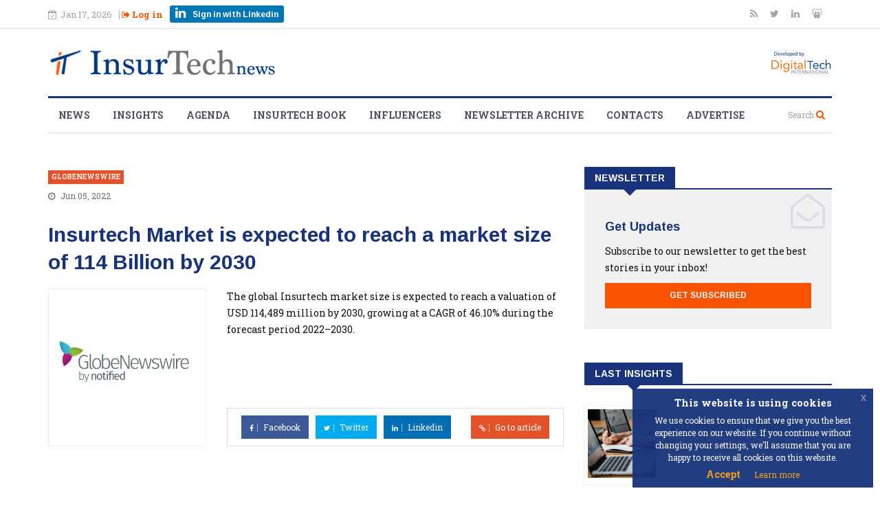

--- FILE ---
content_type: text/html; charset=UTF-8
request_url: https://insurtechnews.com/aggregator/insurtech-market-is-expected-to-reach-a-market-size-of-114-billion-by-2030
body_size: 5517
content:
<!DOCTYPE html>
<html lang="en" prefix="og: http://ogp.me/ns#">
<head>

    <!-- Metadata -->
    <meta name="charset" content="utf-8" />
		<meta name="author" content="Crearts" />
		<meta name="viewport" content="width=device-width, initial-scale=1.0, maximum-scale=1.0, user-scalable=0" />
		<meta name="X-UA-Compatible" content="IE=edge" />
		<meta name="twitter:card" content="summary" />
		<meta name="twitter:site" content="@insurtechnews" />
		
<meta name="description" content="The global Insurtech market size is expected to reach a valuation of USD 114,489 million by 2030, growing at a CAGR of 46.10% during the forecast period 2022&amp;ndash;2030." />
		
<meta name="twitter:title" content="Insurtech Market is expected to reach a market size of 114 Billion by 2030 ">
		
<meta name="twitter:description" content="The global Insurtech market size is expected to reach a valuation of USD 114,489 million by 2030, growing at a CAGR of 46.10% during the forecast period 2022&amp;ndash;2030.">
		
<meta name="twitter:image" content="https://insurtechnews.com/uploads/news/external/a5SDmKgC.png">
		
<meta property="og:type" content="article" />
		<meta property="og:url" content="https://insurtechnews.com/aggregator/insurtech-market-is-expected-to-reach-a-market-size-of-114-billion-by-2030" />
		<meta property="og:title" content="Insurtech Market is expected to reach a market size of 114 Billion by 2030 " />
		<meta property="og:image" content="https://insurtechnews.com/uploads/news/external/a5SDmKgC.png" />
		<meta property="og:description" content="The global Insurtech market size is expected to reach a valuation of USD 114,489 million by 2030, growing at a CAGR of 46.10% during the forecast period 2022&amp;ndash;2030." />

    <meta name = "csrf_itn_name"
          content = "3ccbca9fab32f9f0c35fb0989833780d"
    />

    <!-- Title -->
    <title>InsurTechNews | Insurtech Market is expected to reach a market size of 114 Billion by 2030  </title>
    <!-- Favicon -->
    <link rel="icon" href="/assets/modules/main/img/favicon.png" type="image/png">
    <!-- Fonts -->
    <script defer src="https://use.fontawesome.com/4b3501e26e.js"></script>
    <link href="https://fonts.googleapis.com/css?family=Arimo:400,700|Roboto+Slab:300,400,700" rel="stylesheet">

    
	<!-- CSS Assets -->
	<link type="text/css" rel="stylesheet" href="https://insurtechnews.com/assets/vendors/css/bootstrap.min.css?cache=1510218774" media="all" />
<link type="text/css" rel="stylesheet" href="https://insurtechnews.com/assets/vendors/js/extra/datepicker/css/datepicker.css?cache=1511859925" media="all" />
<link type="text/css" rel="stylesheet" href="https://insurtechnews.com/assets/vendors/css/style.css?cache=1512661095" media="all" />
<link type="text/css" rel="stylesheet" href="https://insurtechnews.com/assets/vendors/css/responsive.css?cache=1510218775" media="all" />
<link type="text/css" rel="stylesheet" href="https://insurtechnews.com/assets/vendors/css/animate.css?cache=1510218773" media="all" />
<link type="text/css" rel="stylesheet" href="https://insurtechnews.com/assets/vendors/css/owl.carousel.min.css?cache=1510218775" media="all" />
<link type="text/css" rel="stylesheet" href="https://insurtechnews.com/assets/vendors/css/owl.theme.default.min.css?cache=1510218775" media="all" />
<link type="text/css" rel="stylesheet" href="https://insurtechnews.com/assets/vendors/css/jquery-eu-cookie-law-popup.css?cache=1513953971" media="all" />
<link type="text/css" rel="stylesheet" href="https://insurtechnews.com/assets/vendors/css/colorbox.css?cache=1510218774" media="all" />
<link type="text/css" rel="stylesheet" href="https://insurtechnews.com/assets/modules/main/css/main.css?cache=1590137706" media="all" />

    <!-- Global site tag (gtag.js) - Google Analytics -->
    <script async src=https://www.googletagmanager.com/gtag/js?id=UA-68012805-1></script>
    <script>
    window.dataLayer = window.dataLayer || [];
    function gtag(){dataLayer.push(arguments);}
    gtag('js', new Date());
    gtag('config', 'UA-68012805-1');
    </script>

</head>

<body class="upopup eupopup-bottomright ">
    <div id="loader" class="loader">
        <i class="fa fa-spinner fa-spin"></i>
    </div>

    <div class="body-inner">
<div id="top-bar" class="top-bar">
    <div class="container">
        <div class="row">
            <div class="col-md-8 col-sm-8 col-xs-12">
                <div class="ts-date hidden-xs">
                    <i class="fa fa-calendar-check-o"></i>Jan 17, 2026                </div>

                <div class="login-wrap top-nav">
                                        <div>
                        <a id="signInBox" href="https://insurtechnews.com/login"><i class="fa fa-sign-out"></i> Log in</a>
                    </div>
                    <div>
                        <a href="https://insurtechnews.com/login?oauth_init=1" class=" btn-in btn-in_small">
                            <i class="fa fa-linkedin"></i> <span>Sign in with Linkedin</span>
                        </a>
                    </div>
                                    </div>

            </div><!--/ Top bar left end -->

            <div class="col-md-4 col-sm-4 col-xs-6 top-social text-right hidden-xs">
                <ul class="unstyled">
                    <li>
                        <a title="Rss" href="https://feeds.feedburner.com/insurtechnews" target="_blank">
                            <span class="social-icon"><i class="fa fa-rss"></i></span>
                        </a>
                        <a title="Twitter" href="https://twitter.com/insurtechnews" target="_blank">
                            <span class="social-icon"><i class="fa fa-twitter"></i></span>
                        </a>
                        <a title="Linkdin" href="https://www.linkedin.com/company/insurtechnews" target="_blank">
                            <span class="social-icon"><i class="fa fa-linkedin"></i></span>
                        </a>
                        <a title="SlideShare" href="http://www.slideshare.net/InsurtechNews" target="_blank">
                            <span class="social-icon"><i class="fa fa-slideshare"></i></span>
                        </a>
                    </li>
                </ul><!-- Ul end -->
            </div><!--/ Top social col end -->
        </div><!--/ Content row end -->
    </div><!--/ Container end -->
</div><!--/ Topbar end -->

<!-- Header start -->
<header id="header" class="header">
    <div class="container">
        <div class="row">
            <div class="col-sm-12">
                <div class="logo-wrap">
                     <a class="app-logo" href="https://insurtechnews.com/">
                                                <img src="https://insurtechnews.com/assets/modules/main/img/insurtechnews-desktop.png" alt="" class="main-logo">
                                             </a>
                    <a class="company-logo" href="https://digitaltech-international.com/" target="_blank">
                                                <img src="https://insurtechnews.com/assets/modules/main/img/digitaltech-international-desktop-1.png" class="img-responsive" alt="">
                                            </a>
                </div>
            </div>
        </div>
    </div>

</header><!--/ Header end -->

<div class="main-nav clearfix">
    <div class="container">
        <div class="row">
            <nav class="site-navigation navigation">
                <div class="site-nav-inner pull-left">
                    <button type="button" class="navbar-toggle" data-toggle="collapse" data-target=".navbar-collapse">
                      <span class="sr-only">Toggle navigation</span>
                      <span class="icon-bar"></span>
                      <span class="icon-bar"></span>
                      <span class="icon-bar"></span>
                    </button>

                    <div class="collapse navbar-collapse navbar-responsive-collapse">
                        <ul class="nav navbar-nav">
                            <li>
                                <a href="https://insurtechnews.com/news">News</a>
                            </li>

                            <li>
                                <a href="https://insurtechnews.com/insights">Insights</a>
                            </li>

                            <li>
                                <a href="https://insurtechnews.com/agenda/upcoming-events">Agenda</a>
                            </li>

                            <li>
                                <a href="https://insurtechnews.com/insurtech-book">Insurtech Book</a>
                            </li>

                            <li>
                                <a href="https://insurtechnews.com/influencers">Influencers</a>
                            </li>

                            <li>
                                <a href="https://insurtechnews.com/newsletter-archive">Newsletter Archive</a>
                            </li>

                            <li>
                                <a href="https://insurtechnews.com/contacts">Contacts</a>
                            </li>

                            <li>
                                <a href="https://insurtechnews.com/advertise">Advertise</a>
                            </li>

                        </ul><!--/ Nav ul end -->
                    </div><!--/ Collapse end -->

                </div><!-- Site Navbar inner end -->
            </nav><!--/ Navigation end -->

            <div class="nav-search">
                <span id="search"><small>Search</small> <i class="fa fa-search"></i></span>
            </div><!-- Search end -->

            <div class="search-block" style="display: none;">
                 <form action="https://insurtechnews.com/search" id="serachForm" class="serach">

                    <input type="text"
                        name="q"
                        class="form-control"
                        placeholder="Type your text here then press enter">

                </form>
                <span class="search-close">&times;</span>
            </div><!-- Site search end -->

        </div><!--/ Row end -->
    </div><!--/ Container end -->

</div><!-- Menu wrapper end -->
<!-- Wrapper -->
<section class="block-wrapper">
    <div class="container">
        <div class="row">
            <div class="col-lg-8 col-md-8 col-sm-12 col-xs-12">

               <div class="aggregate">
    <div class="post-content-area aggregate-wrap">
        <div class="post-title-area">
                    <a class="post-cat" href="http://www.globenewswire.com">
                globenewswire            </a>
                    <div class="post-meta aggregator-meta">
                <span class="post-date">
                    <i class="fa fa-clock-o"></i>
                    Jun 05, 2022                </span>
            </div>
            <h2 class="post-title aggregator-title">
                Insurtech Market is expected to reach a market size of 114 Billion by 2030             </h2>
        </div><!-- Post title end -->
        <div class="row">
            <div class="col-xs-12 col-sm-4 aggregator-media-wrap">
                <div class="post-media post-featured-image">
                    <img src="https://insurtechnews.com/uploads/news/external/a5SDmKgC.png" class="img-responsive" alt="">
                </div>
            </div>
            <div class="col-xs-12 col-sm-8 aggregator-content-wrap">
                <div class="entry-content">
                   <p>The global Insurtech market size is expected to reach a valuation of USD 114,489 million by 2030, growing at a CAGR of 46.10% during the forecast period 2022&ndash;2030.</p>                </div><!-- Entery content end -->

                <div class="share-items clearfix">
                    <ul class="post-social-icons aggregate-btn-wrap unstyled">
                        <li class="facebook">
                            <a href="https://www.facebook.com/sharer/sharer.php?u=https%3A%2F%2Finsurtechnews.com%2Faggregator%2Finsurtech-market-is-expected-to-reach-a-market-size-of-114-billion-by-2030" target="_blank">
                            <i class="fa fa-facebook"></i> <span class="ts-social-title">Facebook</span></a>
                        </li>

                        <li class="twitter">
                            <a href="https://twitter.com/intent/tweet?url=https%3A%2F%2Finsurtechnews.com%2Faggregator%2Finsurtech-market-is-expected-to-reach-a-market-size-of-114-billion-by-2030&text=Insurtech+Market+is+expected+to+reach+a+market+size+of+114+Billion+by+2030+" target="_blank">
                            <i class="fa fa-twitter"></i> <span class="ts-social-title">Twitter</span></a>
                        </li>
                        <li class="linkedin">
                            <a href="https://www.linkedin.com/shareArticle?mini=true&url=https%3A%2F%2Finsurtechnews.com%2Faggregator%2Finsurtech-market-is-expected-to-reach-a-market-size-of-114-billion-by-2030&title=Insurtech+Market+is+expected+to+reach+a+market+size+of+114+Billion+by+2030+" target="_blank">
                            <i class="fa fa-linkedin"></i> <span class="ts-social-title">Linkedin</span></a>
                        </li>
                        <li class="goto">
                            <a href="https://www.globenewswire.com/news-release/2022/06/02/2455649/0/en/Insurtech-Market-is-expected-to-reach-a-market-size-of-114-Billion-by-2030-growing-at-a-Staggering-CAGR-of-46-1-Straits-Research.html" target="_blank">
                            <i class="fa fa-link"></i> <span class="ts-social-title">Go to article</span></a>
                        </li>
                    </ul>
                </div><!-- Share items end -->
            </div>
        </div>
    </div><!-- post-content end -->
</div><!-- Aggregate end -->            </div><!-- Content Col end -->

            <div class="col-lg-4 col-md-4 col-sm-12 col-xs-12">
                <aside class="sidebar sidebar-right">
                    <div class="widget">
    <h3 class="block-title"><span>Newsletter</span></h3>
    <div class="ts-newsletter">
        <div class="newsletter-introtext">
            <h4>Get Updates</h4>
            <p><p>Subscribe to our newsletter to get the best stories in your inbox!</p></p>
            <a href="https://insurtechnews.com/login#signup" class="btn btn-primary btn-block">
                Get Subscribed
            </a>
        </div>
    </div><!-- Newsletter end -->
</div><!-- Newsletter widget end --><div class="widget color-default">
    <h3 class="block-title"><span>Last Insights</span></h3>

    <div class="list-post-block">
        <ul class="list-post">
                        <li class="clearfix">
                <div class="post-block-style post-float clearfix">
                    <div class="post-thumb">
                        <a href="https://insurtechnews.com/insights/2023-insurtech-predictions">
                            <img class="img-responsive" src="https://insurtechnews.com/uploads/news/posts/pictures/UeWiCknL.jpg" alt="" />
                        </a>
                    </div><!-- Post thumb end -->

                    <div class="post-content">
                        <h2 class="post-title title-small">
                            <a href="https://insurtechnews.com/insights/2023-insurtech-predictions">
                                2023 Insurtech Predictions                            </a>
                        </h2>
                    </div><!-- Post content end -->
                </div><!-- Post block style end -->
            </li>
                    <li class="clearfix">
                <div class="post-block-style post-float clearfix">
                    <div class="post-thumb">
                        <a href="https://insurtechnews.com/insights/insurtech-must-be-taken-seriously">
                            <img class="img-responsive" src="https://insurtechnews.com/uploads/news/posts/pictures/LCFxo4Nk.jpg" alt="" />
                        </a>
                    </div><!-- Post thumb end -->

                    <div class="post-content">
                        <h2 class="post-title title-small">
                            <a href="https://insurtechnews.com/insights/insurtech-must-be-taken-seriously">
                                Insurtech must be taken seriously                            </a>
                        </h2>
                    </div><!-- Post content end -->
                </div><!-- Post block style end -->
            </li>
                    <li class="clearfix">
                <div class="post-block-style post-float clearfix">
                    <div class="post-thumb">
                        <a href="https://insurtechnews.com/insights/no-sign-of-distruption-yet">
                            <img class="img-responsive" src="https://insurtechnews.com/uploads/news/posts/pictures/6aqYpZXH.png" alt="" />
                        </a>
                    </div><!-- Post thumb end -->

                    <div class="post-content">
                        <h2 class="post-title title-small">
                            <a href="https://insurtechnews.com/insights/no-sign-of-distruption-yet">
                                No sign of distruption (yet!)                            </a>
                        </h2>
                    </div><!-- Post content end -->
                </div><!-- Post block style end -->
            </li>
                </ul><!-- List post end -->
    </div><!-- List post block end -->

</div><!-- Popular insights widget end --><div class="widget itn-b">
</div><div class="widget int-calendar color-blue">
    <h3 class="block-title"><span>Insurtech Events</span></h3>

    <div class="side-wrap_bg">
        <table class="table calendar-widget itn-calendar_table">


        <thead>
            <tr>
    

            <th class="text-center">
                <a href="agenda/calendar_generator/ajax_calendar/2025/12" class="prev-calendar" rel="nofollow">&laquo;</a>
            </th>
    

            <th class="text-center" colspan="5">
                January&nbsp;2026
            </th>
    

            <th class="text-center">
                <a href="agenda/calendar_generator/ajax_calendar/2026/02" class="next-calendar" rel="nofollow">&raquo;</a>
            </th>
    

        </tr>
    </thead>
    

<tr>
<td class="text-center"><strong>Mo</strong></td><td class="text-center"><strong>Tu</strong></td><td class="text-center"><strong>We</strong></td><td class="text-center"><strong>Th</strong></td><td class="text-center"><strong>Fr</strong></td><td class="text-center"><strong>Sa</strong></td><td class="text-center"><strong>Su</strong></td>
</tr>

<tr>
<td class="text-center">&nbsp;</td><td class="text-center">&nbsp;</td><td class="text-center">&nbsp;</td><td class="text-center">1</td><td class="text-center">2</td><td class="text-center">3</td><td class="text-center">4</td>
</tr>

<tr>
<td class="text-center">5</td><td class="text-center">6</td><td class="text-center">7</td><td class="text-center">8</td><td class="text-center">9</td><td class="text-center">10</td><td class="text-center">11</td>
</tr>

<tr>
<td class="text-center">12</td><td class="text-center">13</td><td class="text-center">14</td><td class="text-center">15</td><td class="text-center">16</td><td class="text-center"><div class="highlight">17</div></td><td class="text-center">18</td>
</tr>

<tr>
<td class="text-center">19</td><td class="text-center">20</td><td class="text-center">21</td><td class="text-center">22</td><td class="text-center">23</td><td class="text-center">24</td><td class="text-center">25</td>
</tr>

<tr>
<td class="text-center">26</td><td class="text-center">27</td><td class="text-center">28</td><td class="text-center">29</td><td class="text-center">30</td><td class="text-center">31</td><td class="text-center">&nbsp;</td>
</tr>

</table>
        <div class="itn-calendar-post">
            <h4>Upcoming Events</h4>
            <ul class="list-post">
                

            </ul><!-- List post end -->
        </div><!-- List post block end -->
    </div>

</div><div class="widget">
    <div class="twitter-block">
        <a class="twitter-timeline" data-height="600" data-dnt="true" href="https://twitter.com/insurtechnews?ref_src=twsrc%5Etfw">Tweets by insurtechnews</a> <script async src="https://platform.twitter.com/widgets.js" charset="utf-8"></script>
    </div>
</div>                </aside>
            </div>
        </div><!-- Row end -->
    </div><!-- Container end -->
</section><!-- First block end -->

<footer id="footer" class="footer">
    <div class="footer-main">
        <div class="container">
            <div class="row">
                <div class="col-md-6 col-sm-12">
                    <div class="footer-widget">
    <h3 class="widget-title">Influencers</h3>

    <div class="widget-influencers-list">
                    <div class="widget-influencers-item d-flex">
                <div class="rank">1</div>
                <div class="influencer d-flex">
                    <img src="https://insurtechnews.com/uploads/influencer/5d2b7-schreiber.jpg" alt="">
                    <span>Daniel Schreiber</span>
                </div>
            </div>
                    <div class="widget-influencers-item d-flex">
                <div class="rank">2</div>
                <div class="influencer d-flex">
                    <img src="https://insurtechnews.com/uploads/influencer/DaSJo-MCins_.jpg" alt="">
                    <span>Matteo Carbone</span>
                </div>
            </div>
                    <div class="widget-influencers-item d-flex">
                <div class="rank">3</div>
                <div class="influencer d-flex">
                    <img src="https://insurtechnews.com/uploads/influencer/1yF6lOsd.jpg" alt="">
                    <span>Rohan Malhotra</span>
                </div>
            </div>
                    <div class="widget-influencers-item d-flex">
                <div class="rank">4</div>
                <div class="influencer d-flex">
                    <img src="https://insurtechnews.com/uploads/influencer/m96xOVZ4.jpg" alt="">
                    <span>Varun Dua</span>
                </div>
            </div>
                    <div class="widget-influencers-item d-flex">
                <div class="rank">5</div>
                <div class="influencer d-flex">
                    <img src="https://insurtechnews.com/uploads/influencer/Ld4mtzPy.png" alt="">
                    <span>Sean Harper</span>
                </div>
            </div>
                    <div class="widget-influencers-item d-flex">
                <div class="rank">6</div>
                <div class="influencer d-flex">
                    <img src="https://insurtechnews.com/uploads/influencer/Opd5TCSy.jfif" alt="">
                    <span>Jeff Shi</span>
                </div>
            </div>
            </div>
    <div class="widget-influencers-info">
        <p>We publish an updated version of the 50insurtech influencer list each month so make sure to come back and check it out.</p>        <a href="https://insurtechnews.com/influencers" class="btn btn-primary btn-footer">View the full list</a>
    </div>
</div>                </div><!-- Col end -->

                <div class="col-md-3 col-sm-12 footer-widget upcomin-events-widget">
                    <div class="widget-footer-upcoming-events">
    <h3 class="widget-title">Upcoming events</h3>
    <ul class="unstyled">
            </ul><!-- List post end -->
</div>
                </div><!-- Col end -->

                <div class="col-md-3 col-sm-12 footer-widget">
                    <div class="widget-footer-menu">
    <h3 class="widget-title">Menu</h3>
    <ul class="unstyled">
        <li><a href="https://insurtechnews.com/news">News</a></li>
        <li><a href="https://insurtechnews.com/insights">Insights</a></li>
        <li><a href="https://insurtechnews.com/agenda/upcoming-events">Agenda</a></li>
        <li><a href="https://insurtechnews.com/influencers">Influlencers</a></li>
        <li><a href="https://insurtechnews.com/newsletter-archive">Newsletter Archive</a></li>
        <li><a href="https://insurtechnews.com/contacts">Contacts</a></li>
    </ul>
</div>                </div><!-- Col end -->

            </div><!-- Row end -->
        </div><!-- Container end -->
    </div><!-- Footer main end -->

    <div class="footer-info text-center">
        <div class="container">
            <div class="row">
                <div class="col-md-12">
                    <div class="footer-info-content">
                        <div class="footer-logo">
                            <img src="/assets/modules/main/img/itn_logo_white.png" class="img-responsive" alt="">
                        </div>
                        <p>Breaking news, insights and analyses on the insurance digital trasformation. Follow us to be always up-to-date with all the latest relevant insurtech trends.</p>                        <ul class="unstyled footer-social">
                            <li>
                                <a title="Rss" href="https://feeds.feedburner.com/insurtechnews" target="_blank">
                                    <span class="social-icon"><i class="fa fa-rss"></i></span>
                                </a>
                                <a title="Twitter" href="https://twitter.com/insurtechnews" target="_blank">
                                    <span class="social-icon"><i class="fa fa-twitter"></i></span>
                                </a>
                                <a title="Linkdin" href="https://www.linkedin.com/company/insurtechnews" target="_blank">
                                    <span class="social-icon"><i class="fa fa-linkedin"></i></span>
                                </a>
                                <a title="SlideShare" href="http://www.slideshare.net/InsurtechNews" target="_blank">
                                    <span class="social-icon"><i class="fa fa-slideshare"></i></span>
                                </a>
                            </li>
                        </ul>
                    </div><!-- Footer info content end -->
                </div><!-- Col end -->
            </div><!-- Row end -->
        </div><!-- Container end -->
    </div><!-- Footer info end -->
</footer><!-- Footer end -->

<div class="copyright">
    <div class="container">
        <div class="row">
            <div class="col-xs-12 col-sm-6">
                <div class="copyright-info">
                    <span>© 2015 - 2026 Digital Tech s.r.l. All Rights Reserved.</span><br />
                    <span>Galleria Pattari 2 (Piazza Duomo) 20122 Milano | PI 0836310960</span>
                </div>
            </div>

            <div class="col-xs-12 col-sm-6">
                <div class="footer-menu">
                    <ul class="nav unstyled">
                        <li><a href="https://insurtechnews.com/terms-of-use">Site Terms</a></li>
                        <li><a href="https://insurtechnews.com/privacy-policy">Privacy</a></li>
                        <li><a href="https://insurtechnews.com/cookie-policy">Cookie Policy</a></li>
                        <li><a href="https://insurtechnews.com/contacts">Contact Us</a></li>
                    </ul>
                </div>
            </div>
        </div><!-- Row end -->

        <div id="back-to-top" data-spy="affix" data-offset-top="10" class="back-to-top affix">
            <button class="btn btn-primary" title="Back to Top">
                <i class="fa fa-angle-up"></i>
            </button>
        </div>

    </div><!-- Container end -->
</div><!-- Copyright end -->


	<!-- JS Assets -->
	<script type="text/javascript" src="https://insurtechnews.com/assets/vendors/js/jquery.js?cache=1510218830"></script>
<script type="text/javascript" src="https://insurtechnews.com/assets/vendors/js/bootstrap.min.js?cache=1510218828"></script>
<script type="text/javascript" src="https://insurtechnews.com/assets/vendors/js/owl.carousel.min.js?cache=1510218831"></script>
<script type="text/javascript" src="https://insurtechnews.com/assets/vendors/js/jquery.counterup.min.js?cache=1510218830"></script>
<script type="text/javascript" src="https://insurtechnews.com/assets/vendors/js/waypoints.min.js?cache=1510218832"></script>
<script type="text/javascript" src="https://insurtechnews.com/assets/vendors/js/jquery.colorbox.js?cache=1510218830"></script>
<script type="text/javascript" src="https://insurtechnews.com/assets/vendors/js/smoothscroll.js?cache=1510218831"></script>
<script type="text/javascript" src="https://insurtechnews.com/assets/vendors/js/bootbox.min.js?cache=1510223191"></script>
<script type="text/javascript" src="https://insurtechnews.com/assets/vendors/js/jquery.loading.js?cache=1511875670"></script>
<script type="text/javascript" src="https://insurtechnews.com/assets/vendors/js/extra/moment.js?cache=1511859927"></script>
<script type="text/javascript" src="https://insurtechnews.com/assets/vendors/js/extra/datepicker/js/moment.min.js?cache=1511859926"></script>
<script type="text/javascript" src="https://insurtechnews.com/assets/vendors/js/extra/datepicker/js/bootstrap-datepicker.js?cache=1511859926"></script>
<script type="text/javascript" src="https://insurtechnews.com/assets/modules/main/js/utilities.js?cache=1513344398"></script>
<script type="text/javascript" src="https://insurtechnews.com/assets/vendors/js/jquery-eu-cookie-law-popup.js?cache=1513953937"></script>
<script type="text/javascript" src="https://insurtechnews.com/assets/vendors/js/custom.js?cache=1510218828"></script>
<script type="text/javascript" src="https://insurtechnews.com/assets/modules/main/js/main.js?cache=1525707222"></script>
<script type="text/javascript" src="https://insurtechnews.com/assets/modules/auth/js/models/auth.model.js?cache=1525101258"></script>
<script>
    const loaderWrap = document.querySelector('#loader');
    loaderWrap.style.display = 'none';
</script>
</div><!-- Body inner end -->
</body>
</html>

--- FILE ---
content_type: text/css
request_url: https://insurtechnews.com/assets/modules/main/css/main.css?cache=1590137706
body_size: 5535
content:
/*===============================
=            General            =
===============================*/
:root {
    --linkedin-color: #0077b5;
}

body,
p {
    font-family: 'Roboto Slab', serif;
}

h1,
h2,
h3,
h4,
h5,
h6 {
    font-family: 'Arimo', sans-serif;
}

h1 {
    font-size: 30px;
    line-height: 1.2;
}

.h1 .small,
.h1 small,
.h2 .small,
.h2 small,
.h3 .small,
.h3 small,
.h4 .small,
.h4 small,
.h5 .small,
.h5 small,
.h6 .small,
.h6 small,
h1 .small,
h1 small,
h2 .small,
h2 small,
h3 .small,
h3 small,
h4 .small,
h4 small,
h5 .small,
h5 small,
h6 .small,
h6 small {
    font-family: "Roboto Slab";
    font-size: 80%;
}

.influencers-credit {
    font-size: 1rem;
    color: #808080;
}

a {
    color: #e76404;
}

a:hover {
    color: #1b2d7c;
}

code {
    padding: 2px 10px;
    letter-spacing: .1rem;
    color: #e76404;
    background-color: #f2f2f2;
    border-radius: 0px;
}

.alert {
    clear: both;
    font-size: 1.2rem;
}

.alert>p {
    font-size: inherit;
    display: inline;
}

label {
    font-weight: 700;
    color: #20387b;
    font-size: 1.2rem;
    line-height: 1;
    margin-bottom: 1rem;
    display: flex;
    align-items: center;
}

label input[type="checkbox"] {
    margin-right: 5px;
    width: 15px;
}

.help-block {
    line-height: 1.2;
}

.btn {
    font-weight: 700;
    font-size: 12px;
    padding: 10px 25px;
}

.alert-auth_in {
    position: fixed;
    z-index: 999999;
    top: 3%;
    right: 1%;
}

body .loader {
    display: none;
}

body:not(.home) .loader {
    position: fixed;
    background: rgba(255, 255, 255, 0.9);
    width: 100%;
    height: 100%;
    z-index: 9999;
    display: flex;
    align-items: center;
    justify-content: center;
    font-size: 3rem;
    color: var(--linkedin-color);
}

/*----------  Margin & Padding  ----------*/
.my-0,
.post-title.my-0 {
    margin-top: 0;
    margin-bottom: 0;
}

.mt-0 {
    margin-top: 0;
}

/*----------  Form  ----------*/
.custom-control {
    position: relative;
    display: -ms-inline-flexbox;
    display: inline-flex;
    min-height: 1.5rem;
    padding-left: 1.5rem;
    margin-right: 1rem;
}

.custom-control-input {
    position: absolute;
    z-index: -1;
    opacity: 0;
}

.custom-control-input:checked~.custom-control-indicator {
    color: #fff;
    background-color: #007bff;
}

.custom-control-input:focus~.custom-control-indicator {
    box-shadow: 0 0 0 1px #fff, 0 0 0 0.2rem rgba(0, 123, 255, 0.25);
}

.custom-control-input:active~.custom-control-indicator {
    color: #fff;
    background-color: #b3d7ff;
}

.custom-control-input:disabled~.custom-control-indicator {
    background-color: #e9ecef;
}

.custom-control-input:disabled~.custom-control-description {
    color: #868e96;
}

.custom-control-indicator {
    position: absolute;
    top: 0.25rem;
    left: 0;
    display: block;
    width: 1rem;
    height: 1rem;
    pointer-events: none;
    -webkit-user-select: none;
    -moz-user-select: none;
    -ms-user-select: none;
    user-select: none;
    background-color: #ddd;
    background-repeat: no-repeat;
    background-position: center center;
    background-size: 50% 50%;
}

.custom-checkbox .custom-control-indicator {
    border-radius: 0.25rem;
}

.custom-checkbox .custom-control-input:checked~.custom-control-indicator {
    background-image: url("data:image/svg+xml;charset=utf8,%3Csvg xmlns='http://www.w3.org/2000/svg' viewBox='0 0 8 8'%3E%3Cpath fill='%23fff' d='M6.564.75l-3.59 3.612-1.538-1.55L0 4.26 2.974 7.25 8 2.193z'/%3E%3C/svg%3E");
}

.custom-checkbox .custom-control-input:indeterminate~.custom-control-indicator {
    background-color: #007bff;
    background-image: url("data:image/svg+xml;charset=utf8,%3Csvg xmlns='http://www.w3.org/2000/svg' viewBox='0 0 4 4'%3E%3Cpath stroke='%23fff' d='M0 2h4'/%3E%3C/svg%3E");
}

.custom-radio .custom-control-indicator {
    border-radius: 50%;
}

.custom-radio .custom-control-input:checked~.custom-control-indicator {
    background-image: url("data:image/svg+xml;charset=utf8,%3Csvg xmlns='http://www.w3.org/2000/svg' viewBox='-4 -4 8 8'%3E%3Ccircle r='3' fill='%23fff'/%3E%3C/svg%3E");
}

.custom-controls-stacked {
    display: -ms-flexbox;
    display: flex;
    -ms-flex-direction: column;
    flex-direction: column;
}

.custom-controls-stacked .custom-control {
    margin-bottom: 0.25rem;
}

.custom-controls-stacked .custom-control+.custom-control {
    margin-left: 0;
}

.custom-select {
    display: inline-block;
    max-width: 100%;
    height: calc(2.25rem + 2px);
    padding: 0.375rem 1.75rem 0.375rem 0.75rem;
    line-height: 1.5;
    color: #495057;
    vertical-align: middle;
    background: #fff url("data:image/svg+xml;charset=utf8,%3Csvg xmlns='http://www.w3.org/2000/svg' viewBox='0 0 4 5'%3E%3Cpath fill='%23333' d='M2 0L0 2h4zm0 5L0 3h4z'/%3E%3C/svg%3E") no-repeat right 0.75rem center;
    background-size: 8px 10px;
    border: 1px solid #ced4da;
    border-radius: 0.25rem;
    -webkit-appearance: none;
    -moz-appearance: none;
    appearance: none;
}

.custom-select:focus {
    border-color: #80bdff;
    outline: none;
}

.custom-select:focus::-ms-value {
    color: #495057;
    background-color: #fff;
}

.custom-select[multiple] {
    height: auto;
    background-image: none;
}

.custom-select:disabled {
    color: #868e96;
    background-color: #e9ecef;
}

.custom-select::-ms-expand {
    opacity: 0;
}

.custom-select-sm {
    height: calc(1.8125rem + 2px);
    padding-top: 0.375rem;
    padding-bottom: 0.375rem;
    font-size: 75%;
}

.custom-file {
    position: relative;
    display: inline-block;
    max-width: 100%;
    height: calc(2.25rem + 2px);
    margin-bottom: 0;
}

.custom-file-input {
    min-width: 14rem;
    max-width: 100%;
    height: calc(2.25rem + 2px);
    margin: 0;
    opacity: 0;
}

.custom-file-input:focus~.custom-file-control {
    box-shadow: 0 0 0 0.075rem #fff, 0 0 0 0.2rem #007bff;
}

.custom-file-control {
    position: absolute;
    top: 0;
    right: 0;
    left: 0;
    z-index: 5;
    height: calc(2.25rem + 2px);
    padding: 0.375rem 0.75rem;
    line-height: 1.5;
    color: #495057;
    pointer-events: none;
    -webkit-user-select: none;
    -moz-user-select: none;
    -ms-user-select: none;
    user-select: none;
    background-color: #fff;
    border: 1px solid #ced4da;
    border-radius: 0.25rem;
}

.custom-file-control:lang(en):empty::after {
    content: "Choose file...";
}

.custom-file-control::before {
    position: absolute;
    top: -1px;
    right: -1px;
    bottom: -1px;
    z-index: 6;
    display: block;
    height: calc(2.25rem + 2px);
    padding: 0.375rem 0.75rem;
    line-height: 1.5;
    color: #495057;
    background-color: #e9ecef;
    border: 1px solid #ced4da;
    border-radius: 0 0.25rem 0.25rem 0;
}

.custom-file-control:lang(en)::before {
    content: "Browse";
}

/*----------  Colors  ----------*/
.orange {
    color: #e76404;
}

.blue {
    color: #1b2d7c;
}

.hot-post-bottom img {
    object-fit: cover;
}

.hot-post-bottom,
.hot-post-bottom img {
    min-height: 182px;
}

.hot-post-bottom .post-thumb {
    max-height: 182px;
}

.post-overaly-style.contentTop:before {
    top: 0;
    left: 0;
    background: -moz-linear-gradient(top, rgba(0, 0, 0, 0) -20%, rgba(0, 0, 0, 0.85) 100%);
    background: -webkit-gradient(linear, left top, left bottom, color-stop(60%, rgba(0, 0, 0, 0)), color-stop(100%, rgba(0, 0, 0, 0.85)));
    background: -webkit-linear-gradient(top, rgba(0, 0, 0, 0) -20%, rgba(0, 0, 0, 0.85) 100%);
    background: -o-linear-gradient(top, rgba(0, 0, 0, 0) -20%, rgba(0, 0, 0, 0.85) 100%);
    background: -ms-linear-gradient(top, rgba(0, 0, 0, 0) -20%, rgba(0, 0, 0, 0.85) 100%);
    background: linear-gradient(to top, rgba(0, 0, 0, 0) -20%, rgba(0, 0, 0, 0.85) 100%);
}

.featured-slider .item:before {
    content: " ";
    position: absolute;
    display: block;
    width: 100%;
    height: 100%;
    z-index: 1;
    bottom: 0;
    left: 0;
    background: -moz-linear-gradient(top, rgba(0, 0, 0, 0) 40%, rgba(0, 0, 0, 0.85) 100%);
    background: -webkit-gradient(linear, left top, left bottom, color-stop(60%, rgba(0, 0, 0, 0)), color-stop(100%, rgba(0, 0, 0, 0.85)));
    background: -webkit-linear-gradient(top, rgba(0, 0, 0, 0) 40%, rgba(0, 0, 0, 0.85) 100%);
    background: -o-linear-gradient(top, rgba(0, 0, 0, 0) 40%, rgba(0, 0, 0, 0.85) 100%);
    background: -ms-linear-gradient(top, rgba(0, 0, 0, 0) 40%, rgba(0, 0, 0, 0.85) 100%);
    background: linear-gradient(to top, rgba(0, 0, 0, 0) 0%, rgba(0, 0, 0, 0.85) 100%);
}

/*----------  Display  ----------*/
.d-flex {
    display: flex;
}

/*----------  Buttons  ----------*/
.btn,
.post-block-style .post-cat {
    font-family: 'Arimo', sans-serif;
}

.btn-footer {
    background: #676767;
    border-radius: 0;
    color: #fff;
}

.post-social-icons>li.linkedin {
    background: #006FB6;
}

.btn-in {
    background: var(--linkedin-color);
    color: white !important;
    font-family: "Arimo";
    font-weight: bold;
    line-height: 1;
}

.btn-in_small {
    padding: 2px 8px;
    border-radius: 3px;
    font-size: 12px;
    display: block;
    margin: 0 auto;
    font-weight: bold;
    max-width: 175px;
    line-height: 20px;
}

.btn-in_small .fa {
    font-size: 18px;
    padding-right: 3px;
    border-right: 1px solid rgba(0, 0, 0, 0.1);
    line-height: 1;
    margin-right: 3px;
}

.btn-in_large {
    padding: 2.5px 9px;
    border-radius: 3px;
    font-size: 15px;
    font-weight: bold;
    display: flex;
    align-items: center;
}

.btn-in_large .fa {
    font-size: 24px;
    padding: 0px 6px 0px 3px;
    border-right: 1px solid rgba(0, 0, 0, 0.1);
    line-height: 1.5;
    margin-right: 3px;
}

.btn-in_large span {
    margin-left: 4px;
}

/*=====  End of General  ======*/
/*=============================
=            Header            =
=============================*/
/*----------  Top Nav  ----------*/
.login-wrap.top-nav div {
    margin-right: 10px;
}

.top-nav {
    display: inline-flex;
    align-items: center;
}

.top-nav a {
    color: #F85300;
    font-weight: bold;
}

.top-nav .separator {
    margin: 0 10px;
}

/*----------  Logo  ----------*/
.logo-wrap {
    display: flex;
    justify-content: space-between;
    align-items: center;
    padding: 0rem;
}

.main-logo {
    /*width: 285px;*/
    max-width: 100%;
    height: auto;
}

.company-logo img {
    max-width: 100%;
    height: auto;
}

/*---------- Navbar  ----------*/
ul.navbar-nav>li>a {
    color: #4e525f;
}

.nav-search,
.search-block .search-close {
    color: #F85300;
}

.nav-search small {
    color: #a2a2a2;
}

.search-block .search-close {
    top: -45px;
    right: 0px;
}

/*=====  End of Header  ======*/
/*============================
=            Page            =
============================*/
.page-title {
    margin-top: 0;
}

/*=====  End of Page  ======*/
/*============================
=            Widget            =
============================*/
.share-widget .post-social-icons>li {
    margin-right: 4px;
}

.share-widget .post-social-icons a {
    display: flex;
    justify-content: center;
    align-items: center;
}

/*=====  End of Widget  ======*/
/*=======================================
=            News / Insights            =
=======================================*/
/*----------  General  ----------*/
.post-block-style {
    margin-bottom: 2rem;
}

.archive-title {
    font-size: 14px;
    line-height: 100%;
    text-transform: uppercase;
    margin: 0 0 40px;
    border-bottom: none;
}

.archive-title>span {
    background: #18337B;
    color: #fff;
    height: 30px;
    line-height: 30px;
    padding: 8px 15px;
    position: relative;
}

.post-title {
    font-size: 30px;
    line-height: 40px;
    padding: 15px 0 8px 0;
    margin: 0;
}

.owl-item .post-title {
    padding: 0px;
}

.post-block-style:hover .post-thumb img,
.post-overaly-style:hover .post-thumb img {
    -webkit-transform: none;
    -moz-transform: none;
    -ms-transform: none;
    -o-transform: none;
    transform: none;
}

.post-block-style .post-title a:hover {
    color: #e76404;
}

.news-foot {
    display: flex;
    justify-content: space-between;
    align-items: center;
    margin-top: 1rem;
}

.share {
    display: flex;
    justify-content: space-between;
    width: 100%;
    max-width: 90px;
}

.share .fa {
    background: #18337b;
    border-radius: 100%;
    color: #fff;
    display: flex;
    font-size: 1rem;
    justify-content: center;
    align-items: center;
    width: 25px;
    height: 25px;
}

.share .fa:hover {
    background: #e55129;
}

.post-thumb img {
    width: auto;
}

.post-social-icons>li:hover {
    opacity: .8;
}

.post-meta span {
    font-size: 12px;
    color: #6f6f6f;
    margin-right: 8px;
    padding-right: 10px;
    border-right: 1px solid #dedede;
    line-height: 12px;
    display: inline-block;
}

.post-footer {
    color: #6f6f6f;
    font-size: 1.2rem;
}

.sign-in-box.jumbotron {
    padding: 2rem 5rem;
    margin-top: 1rem;
    position: relative;
    text-align: center;
    background: #f2f2f2;
}

.sign-in-box.jumbotron h2 {
    font-size: 2.5rem;
}

.sign-in-box p {
    font-size: 15px;
    line-height: 26px;
    margin-bottom: 15px;
}

.sign-in-btn {
    display: flex;
    align-items: center;
    justify-content: center;
    flex-flow: row wrap;
}

.sign-in-btn .btn {
    margin-right: 10px;
    border-radius: 3px;
    text-transform: none;
    font-size: 15px;
}

.related-posts .post-thumb {
    min-height: 135px;
    display: flex;
    align-items: center;
}

.insights-meta.post-meta {
    display: flex;
    align-items: center;
    justify-content: space-between;
}

.insights-meta.post-meta .share {
    display: flex;
    justify-content: flex-start;
    width: auto;
    max-width: none;
}

.insights-meta.post-meta .share span {
    font-size: 12px;
    color: #6f6f6f;
    margin-right: 0;
    padding-right: 0;
    border-right: none;
    line-height: 12px;
    display: inline-block;
}

.imgs-courtesy {
    color: #868e96;
}
.imgs-courtesy small{
    font-size: 10px;
}

/*----------  Post Reference  ----------*/
a.post-cat {
    background: #e55129;
}

.post-block-style .post-cat {
    font-family: 'Roboto Slab', serif;
}

.post-block-style a.post-cat {
    background: transparent;
    border-bottom: 1px solid;
    color: #e55129;
    font-size: .9rem;
    padding: 0rem;
    position: relative;
    top: 0;
    left: 0;
    z-index: 1;
}

.post-block-style.post-float .post-cat {
    font-size: .9rem;
    left: 0;
    top: -8px;
}

.post-cat:before {
    display: none;
}

/*----------  Block News First  ----------*/
.block-news_first .row {
    display: flex;
    flex-flow: row wrap;
}

.block-news_first .post-block-style {
    box-shadow: 0px 0px 1px 1px #f2f2f2;
    padding: .5rem .5rem 1rem;
    transition: all .2s ease-in-out 0s;
}

.block-news_first .post-block-style:hover {
    box-shadow: 0px 0px 1px 1px rgba(24, 51, 123, 0.15);
}

.block-news_first .post-block-style a.post-cat {
    background: #f2f2f2;
    color: #4d505e;
    height: 20px;
    line-height: 20px;
    padding: 0px 5px;
    font-size: 10px;
    top: 1rem;
    position: absolute;
    border: none;
    left: 1rem;
}

.block-news_first .itn-b_wrap {
    margin: 15px auto 35px;
}

.block-news_first .insights-post-list {
    padding: 1rem;
}

.insights-post-contet .post-title.title-large {
    margin-top: 0;
    padding-top: 0;
}

.insights-post-list .row {
    align-items: center;
}

/*----------  Block Insights  ----------*/
.block-news-2 .post-overaly-style {
    margin-bottom: 2rem;
}

.list-post-block .list-post>li {
    margin-bottom: 0;
    max-height: 140px;
    display: block;
}

.post-block-style.post-float .post-thumb img {
    max-width: 100px;
    min-height: 100px;
    object-fit: cover;
}

/*----------  Block News Second  ----------*/
.block-news-2 .row {
    display: flex;
    flex-flow: row wrap;
}

.post-overaly-style .post-content {
    position: absolute;
    bottom: 25px;
    padding: 0px 15px;
}

.post-overaly-style .post-title.title-medium {
    font-size: 14px;
    line-height: 18px;
    margin-top: 0;
    margin-bottom: 5px;
}

.post-block-style.post-float {
    padding: .5rem .5rem 1rem;
    box-shadow: 0px 0px 1px 1px #f2f2f2;
}

.news-info_head {
    display: flex;
    flex-grow: 2;
    justify-content: space-between;
    position: absolute;
    width: 85%;
    bottom: -15px;
}

.news-info_head .share {
    width: 30%;
}

/*----------  Insights di copertina in home  ----------*/
.featured-post-area,
.featured-post-area a {
    color: #fff;
}

.featured-post-meta {
    font-size: 1.2rem;
}

.hot-post-top img {
    object-fit: cover;
    min-height: 280px;
    height: 100%;
}

/*----------  Aggregate  ----------*/
.aggregate-wrap {
    margin-top: 0;
}

.aggregate-wrap .row {
    display: flex;
}

.aggregator-content-wrap {
    display: flex;
    flex-flow: column wrap;
    justify-content: space-between;
}

.aggregator-meta {
    margin-top: .5rem;
}

.aggregator-title {
    margin: 1rem auto;
}

.aggregate .post-media {
    display: flex;
    align-items: center;
    margin: 0;
    border: 1px solid #eee;
}

.aggregate-btn-wrap {
    display: flex;
    justify-content: flex-start;
    align-items: center;
}

.aggregate-btn-wrap a i {
    border-right: 1px solid rgba(255, 255, 255, 0.5);
    margin-right: 5px;
    padding-right: .5rem;
    font-size: 1rem;
    line-height: 12px;
}

.aggregate .share-items {
    margin: 0;
}

.aggregate-btn-wrap li {
    margin-right: 10px;
}

.post-social-icons .goto {
    background: #e55129;
    margin: 0 0 0 auto;
}

/*----------  Single insight  ----------*/
.entry-content img {
    max-width: 100%;
    height: auto;
}

.post-meta {
    font-size: 12px;
}

.post-meta strong {
    color: #6f6f6f;
    margin-right: 5px;
}

.post-meta code {
    font-size: 1rem;
}

.post-navigation {
    display: block;
}

.post-navigation .post-next {
    float: right;
}

.post-navigation h3 {
    font-size: 1.4rem;
    text-overflow: ellipsis;
    margin: 8px 0 0;
    overflow: hidden;
    white-space: nowrap;
    line-height: 1.4;
}

.author-box {
    border: 1px solid #dadada;
    padding: 20px 20px 15px;
    margin: 0 0 40px;
    display: flex;
    align-items: flex-start;
}

.author-img {
    margin-right: 15px;
}

.author-img .fa {
    background: #eee;
    border: 1px solid #eee;
    color: #a2a2a2;
    display: flex;
    justify-content: center;
    font-size: 3rem;
    padding: 1rem;
    width: 50px;
    height: 50px;
}

.author-info:after {
    content: '';
    position: absolute;
    left: 0;
    bottom: 0;
    width: 100%;
    height: 246px;
}

/*=====  End of News / Insights  ======*/
/*==============================
=            Agenda            =
==============================*/
.event-list.post-block-style.post-list.clearfix .row {
    display: flex;
    align-items: center;
}

.event-info {
    color: #4d505e;
    font-size: 1.2rem;
    line-height: 1.5;
    margin: 2rem auto 0;
    text-align: center;
}

.event-info>div {
    display: flex;
    flex-flow: column;
    align-items: center;
    margin-bottom: 1rem;
}

.event-info-label {
    font-family: monospace;
    font-size: 1.2rem;
    margin-right: 5px;
    font-weight: bold;
}

.event-info .fa {
    color: #e76404;
}

span.end_date:before {
    content: '';
    display: inline-block;
    height: 10px;
    border-left: 1px solid;
    margin: 0 15px 0px 5px;
}

.event-discount code {
    font-size: inherit;
}

.agenda .post-meta * {
    font-size: 10px;
}

.post-title.title-large.event-title {
    margin-top: 0;
}

h2.appointments-title {
    margin-top: 0;
    margin-bottom: 4rem;
    font-size: 3rem;
}

.discount-wrap {
    background: #f2f2f2;
    display: flex;
    flex-flow: column wrap;
    justify-content: center;
    align-items: center;
    padding: .5rem;
}

.discount-wrap h4 {
    font-family: monospace;
    font-size: 1.4rem;
    text-transform: uppercase;
    margin: 0;
}

.discount-wrap code {
    font-weight: bold;
    font-size: 1.5rem;
}

.single-agenda .post-meta span {
    border-right: none;
    width: 100%;
}

/*=====  End of Agenda  ======*/
/*===============================
=            Archive            =
===============================*/
.category-listing .row {
    display: flex;
    flex-flow: row wrap;
}

#news-archive .post-thumb {
    padding: .5rem;
}

#news-archive .post-thumb img {
    width: auto;
}

.insights .thumb-float-style {
    height: 190px;
}

.insights .thumb-float-style img {
    object-position: top center;
    width: 100%;
    height: 100%;
    object-fit: cover;
}

/*----------  Pagination  ----------*/
.pagination-container {
    color: #a2a2a2;
    font-size: 1rem;
    display: flex;
    justify-content: space-between;
    align-items: center;
    margin-top: 1rem;
}

.pagination>li>a {
    padding: 4px 8px;
}

/*=====  End of Archive  ======*/
/*===============================
=            Sidebar            =
===============================*/
/**
 * General
 */
aside .block-title {
    margin-bottom: 0px;
}

.block-title>span:after {
    z-index: 10;
}

.sidebar-right .widget {
    margin-left: 0;
}

/**
 * Newsletter
 */
.ts-newsletter {
    background-image: none;
    position: relative;
}

.ts-newsletter:after {
    content: "\f2b7";
    font-family: FontAwesome;
    display: block;
    color: #18337B;
    position: absolute;
    opacity: .1;
    font-size: 5rem;
    z-index: 9999;
    top: 20px;
    right: 1rem;
}

.newsletter-thumb {
    object-fit: cover;
    height: 128px;
    width: 100%;
    object-position: top;
}

/**
 * Calendar
 */
.itn-calendar_table>thead>tr>th {
    color: #18337B;
}

.itn-calendar_table>thead>tr>th {
    background: #4e525f;
    border: none;
    color: #fff;
}

.itn-calendar_table>thead>tr>th a {
    color: inherit;
}

.itn-calendar_table>thead>tr>th a:hover {
    color: #e55129;
}

.itn-calendar_table>tbody>tr>td,
.itn-calendar_table>tbody>tr>th {
    color: #18337B
}

.itn-calendar_table>tbody>tr>td a {
    width: 100%;
    height: 100%;
    display: flex;
    justify-content: center;
    align-items: center;
    background: #F85300;
    color: #fff;
}

.itn-calendar_table>tbody>tr>td a:hover {
    background: #18337B;
}

.itn-calendar-post .post-date {
    color: #F85300;
}

/**
 * Banner
 */
.itn-b_wrap {
    margin-bottom: 15px;
}

.side-wrap_bg {
    background: #F1F1F1;
    padding: 30px;
}

/*=====  End of Sidebar  ======*/
/*==============================
=            Footer            =
==============================*/
/**
 * Influencers
 */
.widget-influencers-list {
    columns: 2;
    margin-bottom: 2rem;
}

.widget-influencers-item {
    align-items: center;
    margin-bottom: 1.5rem;
}

.rank {
    margin-right: 1rem;
}

.influencer {
    align-items: center;
}

.influencer img {
    width: 40px;
    height: 40px;
    border-radius: 100%;
    border: 2px solid rgb(95, 95, 95);
    margin-right: 1rem;
}

.widget-influencers-info {
    display: flex;
    flex-flow: column wrap;
    justify-content: center;
    align-items: center;
    text-align: center;
    padding: 0rem 1rem;
}

.widget-footer-menu {
    display: table;
    margin: 0 auto;
}

.widget-footer-upcoming-events p {
    font-size: 1.2rem;
}

.widget-footer-upcoming-events h4 {
    font-family: 'Roboto Slab', serif;
}

.footer a:hover,
.footer-menu ul.nav li a:hover {
    opacity: .8;
}

/**
 * Copyright
 */
.copyright {
    background: #808080;
}

/*=====  End of Footer  ======*/
/*============================================
=            Cookie Policy widget            =
============================================*/
.eupopup-container {
    background-color: rgba(24, 51, 123, 0.95);
    color: #fff;
    line-height: 1.5em;
}

.eupopup-body {
    color: #fff;
}

.eupopup-container-bottomright {
    width: 350px;
}

/*=====  End of Cookie Policy widget  ======*/
/*==============================
=            Search            =
==============================*/
.search-title>span {
    background: #18337B;
    color: #fff;
    height: 30px;
    line-height: 30px;
    padding: 8px 10px;
    position: relative;
    font-size: 1.2rem;
}

#externals_container .row {
    display: flex;
    flex-flow: row wrap;
}

/*=====  End of Search  ======*/
/*==============================
=            Responsive       =
==============================*/
@media (max-width: 1024px) {
    .main-logo {
        width: 375px;
        max-width: 100%;
        height: auto;
    }

    .company-logo img {
        max-width: 150px;
        height: auto;
    }
}

@media (max-width: 991px) {

    /**
    * Cover foto in home page
    */
    .featured-slider .item {
        min-height: 250px;
        margin-bottom: 1rem;
    }

    .hot-post-top {
        max-height: unset;
        margin-bottom: 1rem;
    }

    .hot-post-top .post-title.title-large {
        font-size: 26px;
    }

    .hot-post-top img {
        object-fit: cover;
        min-height: unset;
        height: auto;
        overflow: hidden;
        max-height: 250px;
        width: 100%;
    }

    .hot-post-bottom,
    .hot-post-bottom img {
        min-height: auto;
        margin-bottom: 1rem;
    }

    .hot-post-bottom .post-thumb {
        max-height: unset;
    }

    .hot-post-bottom img {
        max-height: 150px;
        margin: 0 auto;
    }

    .post-overaly-style .post-title.title-medium {
        font-size: 18px;
        line-height: 24px;
    }
}

@media (max-width: 767px) {

    /**
     * Form
     */
    label {
        display: block;
        margin: 0px;
        clear: both;
        padding: 1rem 0px;
    }

    label small {
        display: block;
        float: right;
        max-width: 240px;
    }

    label input[type="checkbox"] {
        width: 15px;
        height: 15px;
    }

    /**
     * Header
     */
    .top-nav {
        display: flex;
        margin: 0;
        justify-content: space-between;
        flex-flow: row-reverse;
    }

    .top-nav li:first-child {
        padding-left: 0px;
    }

    .top-social {
        text-align: right;
    }

    .logo-wrap {
        flex-flow: row;
    }

    .logo-wrap a img:not(.main-logo) {
        width: 100px;
        height: auto;
        max-width: 100%;
    }

    .app-logo {
        flex-basis: 60%;
    }

    .company-logo {
        flex-basis: 20%;
    }

    .main-logo {
        margin-bottom: 0;
    }

    .company-logo img {
        margin: 0 0 0 auto;
    }

    /**
   * Pagination
   */
    .pagination-container {
        font-size: .8rem;
        display: flex;
        align-items: flex-start;
        margin-top: 1rem;
        flex-flow: column;
    }

    .pagination {
        margin-bottom: 1rem;
    }

    /**
   * Social share
   */
    .aggregate-btn-wrap {
        display: flex;
        align-items: normal;
        flex-flow: column;
    }

    .post-social-icons .goto {
        margin: 0;
    }

    .post-social-icons li {
        display: block;
        margin: 0 0 1rem;
    }

    /**
   * Search
   */
    .featured-tab .nav-tabs {
        border: 0;
        position: relative;
        top: 0;
        right: 0;
        margin-bottom: 2rem;
    }

    .block-title>span:after {
        display: none;
    }

    .search-title {
        margin-bottom: 20px;
    }

    /**
   * Sign in button insights
   */
    .sign-in-btn .btn {
        margin-right: 0;
        margin-bottom: 10px;
    }

    /**
   * News block
   */
    .block-news_first .row {
        display: block;
        flex-flow: row wrap;
    }

    .aggregate-wrap .row {
        display: block;
    }
}

/*=====  End of Responsive  ======